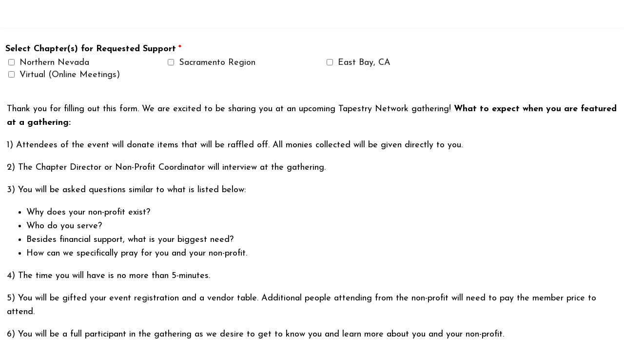

--- FILE ---
content_type: text/html; charset=utf-8
request_url: https://form.jotform.com/240774994247167
body_size: 12125
content:
<!DOCTYPE HTML PUBLIC "-//W3C//DTD HTML 4.01//EN" "http://www.w3.org/TR/html4/strict.dtd">
<html lang="en"  class="supernova "><head>
<meta http-equiv="Content-Type" content="text/html; charset=utf-8" />
<link rel="alternate" type="application/json+oembed" href="https://www.jotform.com/oembed/?format=json&amp;url=https%3A%2F%2Fform.jotform.com%2F240774994247167" title="oEmbed Form">
<link rel="alternate" type="text/xml+oembed" href="https://www.jotform.com/oembed/?format=xml&amp;url=https%3A%2F%2Fform.jotform.com%2F240774994247167" title="oEmbed Form">
<meta property="og:title" content="Apply for Nonprofit Support " >
<meta property="og:url" content="https://form.jotform.com/240774994247167" >
<meta property="og:description" content="Please click the link to complete this form." >
<meta name="slack-app-id" content="AHNMASS8M">
<meta data-name="preventCloning" content="1">
<meta property="og:image" content="https://cdn.jotfor.ms/assets/img/landing/opengraph.png" />
<link rel="shortcut icon" href="https://cdn.jotfor.ms/assets/img/favicons/favicon-2021-light%402x.png">
<link rel="apple-touch-icon" href="https://cdn.jotfor.ms/assets/img/favicons/favicon-2021-light%402x.png">
<script>
          var favicon = document.querySelector('link[rel="shortcut icon"]');
          window.isDarkMode = (window.matchMedia && window.matchMedia('(prefers-color-scheme: dark)').matches);
          if(favicon && window.isDarkMode) {
              favicon.href = favicon.href.replaceAll('favicon-2021-light%402x.png', 'favicon-2021-dark%402x.png');
          }
      </script><link rel="canonical" href="https://form.jotform.com/240774994247167" />
<meta name="viewport" content="width=device-width, initial-scale=1.0, maximum-scale=5.0, user-scalable=1" />
<meta name="HandheldFriendly" content="true" />
<title>Apply for Nonprofit Support </title>
<link href="https://cdn.jotfor.ms/s/static/b29cf4f7f8d/static/formCss.css" rel="stylesheet" type="text/css" />
<link type="text/css" rel="stylesheet" href="https://cdn.jotfor.ms/stylebuilder/static/form-common.css?v=bfad20d
"/>
<link type="text/css" rel="stylesheet" href="https://cdn.jotfor.ms/css/styles/nova.css?3.3.68128" />
<style type="text/css">@media print{*{-webkit-print-color-adjust: exact !important;color-adjust: exact !important;}.form-section{display:inline!important}.form-pagebreak{display:none!important}.form-section-closed{height:auto!important}.page-section{position:initial!important}}</style>
<link id="custom-font" type="text/css" rel="stylesheet" href="//fonts.googleapis.com/css?family=Josefin+Sans:light,lightitalic,normal,italic,bold,bolditalic" />
<link type="text/css" rel="stylesheet" href="https://cdn.jotfor.ms/themes/CSS/566a91c2977cdfcd478b4567.css?v=3.3.68128&themeRevisionID=59fb4852cf3bfe589c6c6f21"/>
<link type="text/css" rel="stylesheet" href="https://cdn.jotfor.ms/s/static/b29cf4f7f8d/css/styles/payment/payment_feature.css?3.3.68128" />
<style type="text/css">


    .form-label-left{
        width:950px;
    }
    .form-line{
        padding-top:0px;
        padding-bottom:0px;
    }
    .form-label-right{
        width:950px;
    }
    body, html{
        margin:0;
        padding:0;
        background:rgb(255, 255, 255);
    }

    .form-all{
        margin:0px auto;
        padding-top:20px;
        width:1000px;
        color:rgb(0, 0, 0) !important;
        font-family:'Josefin Sans';
        font-size:18px;
    }
    .form-radio-item label, .form-checkbox-item label, .form-grading-label, .form-header{
        color: false;
    }

</style>

<style type="text/css" id="form-designer-style">
@import "https://fonts.googleapis.com/css?family=Open Sans:light,lightitalic,normal,italic,bold,bolditalic|Josefin+Sans:light,lightitalic,normal,italic,bold,bolditalic";
    /* Injected CSS Code */

.form-all:after {
  content: "";
  display: table;
  clear: both;
}
.form-all {
  font-family: "Josefin Sans", sans-serif;
}
.form-all {
  width: 1000px;
}
.form-label-left,
.form-label-right {
  width: 950px;
}
.form-label {
  white-space: normal;
}
.form-label.form-label-auto {
  display: block;
  float: none;
  word-break: break-word;
  text-align: left;
}
.form-label-left {
  display: inline-block;
  white-space: normal;
  float: left;
  text-align: left;
}
.form-label-right {
  display: inline-block;
  white-space: normal;
  float: left;
  text-align: right;
}
.form-label-top {
  white-space: normal;
  display: block;
  float: none;
  text-align: left;
}
.form-radio-item label:before {
  top: 0;
}
.form-all {
  font-size: 18px;
}
.form-label {
  font-weight: bold;
}
.form-checkbox-item label,
.form-radio-item label {
  font-weight: normal;
}
.supernova {
  background-color: #ffffff;
}
.supernova body {
  background-color: transparent;
}
/*
@width30: (unit(@formWidth, px) + 60px);
@width60: (unit(@formWidth, px)+ 120px);
@width90: (unit(@formWidth, px)+ 180px);
*/
/* | */
@media screen and (min-width: 480px) {
  .supernova .form-all {
    border: 1px solid #e6e6e6;
    box-shadow: 0 3px 9px rgba(0, 0, 0, 0.1);
  }
}
/* | */
/* | */
@media screen and (max-width: 480px) {
  .jotform-form .form-all {
    margin: 0;
    width: 100%;
  }
}
/* | */
/* | */
@media screen and (min-width: 480px) and (max-width: 767px) {
  .jotform-form .form-all {
    margin: 0;
    width: 100%;
  }
}
/* | */
/* | */
@media screen and (min-width: 480px) and (max-width: 999px) {
  .jotform-form .form-all {
    margin: 0;
    width: 100%;
  }
}
/* | */
/* | */
@media screen and (min-width: 768px) {
  .jotform-form {
    padding: 60px 0;
  }
}
/* | */
/* | */
@media screen and (max-width: 999px) {
  .jotform-form .form-all {
    margin: 0;
    width: 100%;
  }
}
/* | */
.supernova .form-all,
.form-all {
  background-color: #ffffff;
  border: 1px solid transparent;
}
.form-header-group {
  border-color: #e6e6e6;
}
.form-matrix-table tr {
  border-color: #e6e6e6;
}
.form-matrix-table tr:nth-child(2n) {
  background-color: #f2f2f2;
}
.form-all {
  color: #000000;
}
.form-header-group .form-header {
  color: #000000;
}
.form-header-group .form-subHeader {
  color: #1a1a1a;
}
.form-sub-label {
  color: #1a1a1a;
}
.form-label-top,
.form-label-left,
.form-label-right,
.form-html {
  color: #000000;
}
.form-checkbox-item label,
.form-radio-item label {
  color: #1a1a1a;
}
.form-line.form-line-active {
  -webkit-transition-property: all;
  -moz-transition-property: all;
  -ms-transition-property: all;
  -o-transition-property: all;
  transition-property: all;
  -webkit-transition-duration: 0.3s;
  -moz-transition-duration: 0.3s;
  -ms-transition-duration: 0.3s;
  -o-transition-duration: 0.3s;
  transition-duration: 0.3s;
  -webkit-transition-timing-function: ease;
  -moz-transition-timing-function: ease;
  -ms-transition-timing-function: ease;
  -o-transition-timing-function: ease;
  transition-timing-function: ease;
  background-color: #ffffe0;
}
/* omer */
.form-radio-item,
.form-checkbox-item {
  padding-bottom: 0px !important;
}
.form-radio-item:last-child,
.form-checkbox-item:last-child {
  padding-bottom: 0;
}
/* omer */
[data-type="control_radio"] .form-input,
[data-type="control_checkbox"] .form-input,
[data-type="control_radio"] .form-input-wide,
[data-type="control_checkbox"] .form-input-wide {
  width: 100%;
  max-width: 980px;
}
.form-radio-item,
.form-checkbox-item {
  width: 100%;
  max-width: 980px;
  box-sizing: border-box;
}
.form-textbox.form-radio-other-input,
.form-textbox.form-checkbox-other-input {
  width: 80%;
  margin-left: 3%;
  box-sizing: border-box;
}
.form-multiple-column {
  width: 100%;
}
.form-multiple-column .form-radio-item,
.form-multiple-column .form-checkbox-item {
  width: 10%;
}
.form-multiple-column[data-columncount="1"] .form-radio-item,
.form-multiple-column[data-columncount="1"] .form-checkbox-item {
  width: 100%;
}
.form-multiple-column[data-columncount="2"] .form-radio-item,
.form-multiple-column[data-columncount="2"] .form-checkbox-item {
  width: 50%;
}
.form-multiple-column[data-columncount="3"] .form-radio-item,
.form-multiple-column[data-columncount="3"] .form-checkbox-item {
  width: 33.33333333%;
}
.form-multiple-column[data-columncount="4"] .form-radio-item,
.form-multiple-column[data-columncount="4"] .form-checkbox-item {
  width: 25%;
}
.form-multiple-column[data-columncount="5"] .form-radio-item,
.form-multiple-column[data-columncount="5"] .form-checkbox-item {
  width: 20%;
}
.form-multiple-column[data-columncount="6"] .form-radio-item,
.form-multiple-column[data-columncount="6"] .form-checkbox-item {
  width: 16.66666667%;
}
.form-multiple-column[data-columncount="7"] .form-radio-item,
.form-multiple-column[data-columncount="7"] .form-checkbox-item {
  width: 14.28571429%;
}
.form-multiple-column[data-columncount="8"] .form-radio-item,
.form-multiple-column[data-columncount="8"] .form-checkbox-item {
  width: 12.5%;
}
.form-multiple-column[data-columncount="9"] .form-radio-item,
.form-multiple-column[data-columncount="9"] .form-checkbox-item {
  width: 11.11111111%;
}
.form-single-column .form-checkbox-item,
.form-single-column .form-radio-item {
  width: 100%;
}
.form-checkbox-item .editor-container div,
.form-radio-item .editor-container div {
  position: relative;
}
.form-checkbox-item .editor-container div:before,
.form-radio-item .editor-container div:before {
  display: inline-block;
  vertical-align: middle;
  box-sizing: border-box;
  left: 0;
  width: 18px;
  height: 18px;
}
.form-checkbox-item,
.form-radio-item {
  padding-left: 2px;
}
.form-checkbox-item input,
.form-radio-item input {
  margin-top: 2px;
}
.supernova {
  height: 100%;
  background-repeat: no-repeat;
  background-attachment: scroll;
  background-position: center top;
  background-repeat: repeat;
}
.supernova {
  background-image: none;
}
#stage {
  background-image: none;
}
/* | */
.form-all {
  background-repeat: no-repeat;
  background-attachment: scroll;
  background-position: center top;
  background-repeat: repeat;
}
.form-header-group {
  background-repeat: no-repeat;
  background-attachment: scroll;
  background-position: center top;
}
.form-line {
  margin-top: 0px;
  margin-bottom: 0px;
}
.form-line {
  padding: 10px 10px;
}
.form-all .form-submit-button,
.form-all .form-submit-reset,
.form-all .form-submit-print {
  border-radius: 0px;
}
.form-all .qq-upload-button,
.form-all .form-submit-button,
.form-all .form-submit-reset,
.form-all .form-submit-print {
  width: 250px;
  font-size: 1em;
  padding: 9px 15px;
  font-family: "Open Sans", sans-serif;
  font-size: 22px;
  font-weight: normal;
  border: none;
  border-width: 2px !important;
  border-style: solid !important;
  border-color: #bdbdc0 !important;
}
.form-all .qq-upload-button,
.form-all .form-submit-button,
.form-all .form-submit-reset,
.form-all .form-submit-print {
  color: #ffffff !important;
  background: #e22d73;
  box-shadow: none;
  text-shadow: none;
}
.form-all .form-pagebreak-back,
.form-all .form-pagebreak-next {
  font-size: 1em;
  padding: 9px 15px;
  font-family: "Josefin Sans", sans-serif;
  font-size: 18px;
  font-weight: normal;
}
h2.form-header {
  line-height: 1.618em;
  font-size: 1.714em;
}
h2 ~ .form-subHeader {
  line-height: 1.5em;
  font-size: 1.071em;
}
.form-header-group {
  text-align: left;
}
.form-line {
  zoom: 1;
}
.form-line:before,
.form-line:after {
  display: table;
  content: '';
  line-height: 0;
}
.form-line:after {
  clear: both;
}
.form-captcha input,
.form-spinner input {
  width: 980px;
}
.form-textbox,
.form-textarea {
  width: 100%;
  max-width: 980px;
  box-sizing: border-box;
}
.form-input,
.form-address-table,
.form-matrix-table {
  width: 100%;
  max-width: 980px;
}
.form-radio-item,
.form-checkbox-item {
  width: 100%;
  max-width: 980px;
  box-sizing: border-box;
}
.form-textbox.form-radio-other-input,
.form-textbox.form-checkbox-other-input {
  width: 80%;
  margin-left: 3%;
  box-sizing: border-box;
}
.form-multiple-column {
  width: 100%;
}
.form-multiple-column .form-radio-item,
.form-multiple-column .form-checkbox-item {
  width: 10%;
}
.form-multiple-column[data-columncount="1"] .form-radio-item,
.form-multiple-column[data-columncount="1"] .form-checkbox-item {
  width: 100%;
}
.form-multiple-column[data-columncount="2"] .form-radio-item,
.form-multiple-column[data-columncount="2"] .form-checkbox-item {
  width: 50%;
}
.form-multiple-column[data-columncount="3"] .form-radio-item,
.form-multiple-column[data-columncount="3"] .form-checkbox-item {
  width: 33.33333333%;
}
.form-multiple-column[data-columncount="4"] .form-radio-item,
.form-multiple-column[data-columncount="4"] .form-checkbox-item {
  width: 25%;
}
.form-multiple-column[data-columncount="5"] .form-radio-item,
.form-multiple-column[data-columncount="5"] .form-checkbox-item {
  width: 20%;
}
.form-multiple-column[data-columncount="6"] .form-radio-item,
.form-multiple-column[data-columncount="6"] .form-checkbox-item {
  width: 16.66666667%;
}
.form-multiple-column[data-columncount="7"] .form-radio-item,
.form-multiple-column[data-columncount="7"] .form-checkbox-item {
  width: 14.28571429%;
}
.form-multiple-column[data-columncount="8"] .form-radio-item,
.form-multiple-column[data-columncount="8"] .form-checkbox-item {
  width: 12.5%;
}
.form-multiple-column[data-columncount="9"] .form-radio-item,
.form-multiple-column[data-columncount="9"] .form-checkbox-item {
  width: 11.11111111%;
}
[data-type="control_dropdown"] .form-dropdown {
  width: 100% !important;
  max-width: 980px;
}
[data-type="control_fullname"] .form-sub-label-container {
  box-sizing: border-box;
  width: 48%;
}
[data-type="control_fullname"] .form-sub-label-container:first-child {
  margin-right: 4%;
}
[data-type="control_phone"] .form-sub-label-container {
  width: 62.5%;
  margin-left: 2.5%;
  margin-right: 0;
  float: left;
  position: relative;
}
[data-type="control_phone"] .form-sub-label-container:first-child {
  width: 32.5%;
  margin-right: 2.5%;
  margin-left: 0;
}
[data-type="control_phone"] .form-sub-label-container:first-child [data-component=areaCode] {
  width: 93%;
  float: left;
}
[data-type="control_phone"] .form-sub-label-container:first-child [data-component=areaCode] ~ .form-sub-label {
  display: inline-block;
}
[data-type="control_phone"] .form-sub-label-container:first-child .phone-separate {
  position: absolute;
  top: 0;
  right: -16%;
  width: 24%;
  text-align: center;
  text-indent: -4px;
}
[data-type="control_birthdate"] .form-sub-label-container {
  width: 22%;
  margin-right: 3%;
}
[data-type="control_birthdate"] .form-sub-label-container:first-child {
  width: 50%;
}
[data-type="control_birthdate"] .form-sub-label-container:last-child {
  margin-right: 0;
}
[data-type="control_birthdate"] .form-sub-label-container .form-dropdown {
  width: 100%;
}
[data-type="control_payment"] .form-sub-label-container {
  width: auto;
}
[data-type="control_payment"] .form-sub-label-container .form-dropdown {
  width: 100%;
}
.form-address-table td .form-dropdown {
  width: 100%;
}
.form-address-table td .form-sub-label-container {
  width: 96%;
}
.form-address-table td:last-child .form-sub-label-container {
  margin-left: 4%;
}
.form-address-table td[colspan="2"] .form-sub-label-container {
  width: 100%;
  margin: 0;
}
/*.form-dropdown,
.form-radio-item,
.form-checkbox-item,
.form-radio-other-input,
.form-checkbox-other-input,*/
.form-captcha input,
.form-spinner input,
.form-error-message {
  padding: 4px 3px 2px 3px;
}
.form-header-group {
  font-family: "Josefin Sans", sans-serif;
}
.form-section {
  padding: 0px 0px 0px 0px;
}
.form-header-group {
  margin: 12px 36px 12px 36px;
}
.form-header-group {
  padding: 24px 0px 24px 0px;
}
.form-textbox,
.form-textarea {
  padding: 4px 3px 2px 3px;
}
.form-textbox,
.form-textarea {
  width: 100%;
  max-width: 980px;
  box-sizing: border-box;
}
[data-type="control_textbox"] .form-input,
[data-type="control_textarea"] .form-input,
[data-type="control_fullname"] .form-input,
[data-type="control_phone"] .form-input,
[data-type="control_datetime"] .form-input,
[data-type="control_address"] .form-input,
[data-type="control_email"] .form-input,
[data-type="control_passwordbox"] .form-input,
[data-type="control_autocomp"] .form-input,
[data-type="control_textbox"] .form-input-wide,
[data-type="control_textarea"] .form-input-wide,
[data-type="control_fullname"] .form-input-wide,
[data-type="control_phone"] .form-input-wide,
[data-type="control_datetime"] .form-input-wide,
[data-type="control_address"] .form-input-wide,
[data-type="control_email"] .form-input-wide,
[data-type="control_passwordbox"] .form-input-wide,
[data-type="control_autocomp"] .form-input-wide {
  width: 100%;
  max-width: 980px;
}
[data-type="control_fullname"] .form-sub-label-container {
  box-sizing: border-box;
  width: 48%;
  margin-right: 0;
  float: left;
}
[data-type="control_fullname"] .form-sub-label-container:first-child {
  margin-right: 4%;
}
[data-type="control_phone"] .form-sub-label-container {
  width: 62.5%;
  margin-left: 2.5%;
  margin-right: 0;
  float: left;
  position: relative;
}
[data-type="control_phone"] .form-sub-label-container:first-child {
  width: 32.5%;
  margin-right: 2.5%;
  margin-left: 0;
}
[data-type="control_phone"] .form-sub-label-container:first-child [data-component=areaCode] {
  width: 93%;
  float: left;
}
[data-type="control_phone"] .form-sub-label-container:first-child [data-component=areaCode] ~ .form-sub-label {
  display: inline-block;
}
[data-type="control_phone"] .form-sub-label-container:first-child .phone-separate {
  position: absolute;
  top: 0;
  right: -16%;
  width: 24%;
  text-align: center;
  text-indent: -4px;
}
[data-type="control_phone"] .form-sub-label-container .date-separate {
  visibility: hidden;
}
.form-matrix-table {
  width: 100%;
  max-width: 980px;
}
.form-address-table {
  width: 100%;
  max-width: 980px;
}
.form-address-table td .form-dropdown {
  width: 100%;
}
.form-address-table td .form-sub-label-container {
  width: 96%;
}
.form-address-table td:last-child .form-sub-label-container {
  margin-left: 4%;
}
.form-address-table td[colspan="2"] .form-sub-label-container {
  width: 100%;
  margin: 0;
}
.form-matrix-row-headers,
.form-matrix-column-headers,
.form-matrix-values {
  padding: 4px;
}
[data-type="control_dropdown"] .form-input,
[data-type="control_birthdate"] .form-input,
[data-type="control_time"] .form-input,
[data-type="control_dropdown"] .form-input-wide,
[data-type="control_birthdate"] .form-input-wide,
[data-type="control_time"] .form-input-wide {
  width: 100%;
  max-width: 980px;
}
[data-type="control_dropdown"] .form-dropdown {
  width: 100% !important;
  max-width: 980px;
}
[data-type="control_birthdate"] .form-sub-label-container {
  width: 22%;
  margin-right: 3%;
}
[data-type="control_birthdate"] .form-sub-label-container:first-child {
  width: 50%;
}
[data-type="control_birthdate"] .form-sub-label-container:last-child {
  margin-right: 0;
}
[data-type="control_birthdate"] .form-sub-label-container .form-dropdown {
  width: 100%;
}
.form-label {
  font-family: "Josefin Sans", sans-serif;
}
li[data-type="control_image"] div {
  text-align: left;
}
li[data-type="control_image"] img {
  border: none;
  border-width: 0px !important;
  border-style: solid !important;
  border-color: false !important;
}
.form-line-column {
  width: auto;
}
.form-line-error {
  overflow: hidden;
  -webkit-transition-property: none;
  -moz-transition-property: none;
  -ms-transition-property: none;
  -o-transition-property: none;
  transition-property: none;
  -webkit-transition-duration: 0.3s;
  -moz-transition-duration: 0.3s;
  -ms-transition-duration: 0.3s;
  -o-transition-duration: 0.3s;
  transition-duration: 0.3s;
  -webkit-transition-timing-function: ease;
  -moz-transition-timing-function: ease;
  -ms-transition-timing-function: ease;
  -o-transition-timing-function: ease;
  transition-timing-function: ease;
  background-color: #fff4f4;
}
.form-line-error .form-error-message {
  background-color: #ff3200;
  clear: both;
  float: none;
}
.form-line-error .form-error-message .form-error-arrow {
  border-bottom-color: #ff3200;
}
.form-line-error input:not(#coupon-input),
.form-line-error textarea,
.form-line-error .form-validation-error {
  border: 1px solid #ff3200;
  box-shadow: 0 0 3px #ff3200;
}
.ie-8 .form-all {
  margin-top: auto;
  margin-top: initial;
}
.ie-8 .form-all:before {
  display: none;
}
[data-type="control_clear"] {
  display: none;
}
/* | */
@media screen and (max-width: 480px), screen and (max-device-width: 767px) and (orientation: portrait), screen and (max-device-width: 415px) and (orientation: landscape) {
  .testOne {
    letter-spacing: 0;
  }
  .form-all {
    border: 0;
    max-width: initial;
  }
  .form-sub-label-container {
    width: 100%;
    margin: 0;
    margin-right: 0;
    float: left;
    box-sizing: border-box;
  }
  span.form-sub-label-container + span.form-sub-label-container {
    margin-right: 0;
  }
  .form-sub-label {
    white-space: normal;
  }
  .form-address-table td,
  .form-address-table th {
    padding: 0 1px 10px;
  }
  .form-submit-button,
  .form-submit-print,
  .form-submit-reset {
    width: 100%;
    margin-left: 0!important;
  }
  div[id*=at_] {
    font-size: 14px;
    font-weight: 700;
    height: 8px;
    margin-top: 6px;
  }
  .showAutoCalendar {
    width: 20px;
  }
  img.form-image {
    max-width: 100%;
    height: auto;
  }
  .form-matrix-row-headers {
    width: 100%;
    word-break: break-all;
    min-width: 80px;
  }
  .form-collapse-table,
  .form-header-group {
    margin: 0;
  }
  .form-collapse-table {
    height: 100%;
    display: inline-block;
    width: 100%;
  }
  .form-collapse-hidden {
    display: none !important;
  }
  .form-input {
    width: 100%;
  }
  .form-label {
    width: 100% !important;
  }
  .form-label-left,
  .form-label-right {
    display: block;
    float: none;
    text-align: left;
    width: auto!important;
  }
  .form-line,
  .form-line.form-line-column {
    padding: 2% 5%;
    box-sizing: border-box;
  }
  input[type=text],
  input[type=email],
  input[type=tel],
  textarea {
    width: 100%;
    box-sizing: border-box;
    max-width: initial !important;
  }
  .form-radio-other-input,
  .form-checkbox-other-input {
    max-width: 55% !important;
  }
  .form-dropdown,
  .form-textarea,
  .form-textbox {
    width: 100%!important;
    box-sizing: border-box;
  }
  .form-input,
  .form-input-wide,
  .form-textarea,
  .form-textbox,
  .form-dropdown {
    max-width: initial!important;
  }
  .form-checkbox-item:not(#foo),
  .form-radio-item:not(#foo) {
    width: 100%;
  }
  .form-address-city,
  .form-address-line,
  .form-address-postal,
  .form-address-state,
  .form-address-table,
  .form-address-table .form-sub-label-container,
  .form-address-table select,
  .form-input {
    width: 100%;
  }
  div.form-header-group {
    padding: 24px 0px !important;
    margin: 0 12px 2% !important;
    margin-left: 5%!important;
    margin-right: 5%!important;
    box-sizing: border-box;
  }
  div.form-header-group.hasImage img {
    max-width: 100%;
  }
  [data-type="control_button"] {
    margin-bottom: 0 !important;
  }
  [data-type=control_fullname] .form-sub-label-container {
    width: 48%;
  }
  [data-type=control_fullname] .form-sub-label-container:first-child {
    margin-right: 4%;
  }
  [data-type=control_phone] .form-sub-label-container {
    width: 65%;
    margin-right: 0;
    margin-left: 0;
    float: left;
  }
  [data-type=control_phone] .form-sub-label-container:first-child {
    width: 31%;
    margin-right: 4%;
  }
  [data-type=control_datetime] .allowTime-container {
    width: 100%;
  }
  [data-type=control_datetime] .allowTime-container .form-sub-label-container {
    width: 24%!important;
    margin-left: 6%;
    margin-right: 0;
  }
  [data-type=control_datetime] .allowTime-container .form-sub-label-container:first-child {
    margin-left: 0;
  }
  [data-type=control_datetime] span + span + span > span:first-child {
    display: block;
    width: 100% !important;
  }
  [data-type=control_birthdate] .form-sub-label-container,
  [data-type=control_time] .form-sub-label-container {
    width: 27.3%!important;
    margin-right: 6% !important;
  }
  [data-type=control_time] .form-sub-label-container:last-child {
    width: 33.3%!important;
    margin-right: 0 !important;
  }
  .form-pagebreak-back-container,
  .form-pagebreak-next-container {
    min-height: 1px;
    width: 50% !important;
  }
  .form-pagebreak-back,
  .form-pagebreak-next,
  .form-product-item.hover-product-item {
    width: 100%;
  }
  .form-pagebreak-back-container {
    padding: 0;
    text-align: right;
  }
  .form-pagebreak-next-container {
    padding: 0;
    text-align: left;
  }
  .form-pagebreak {
    margin: 0 auto;
  }
  .form-buttons-wrapper {
    margin: 0!important;
    margin-left: 0!important;
  }
  .form-buttons-wrapper button {
    width: 100%;
  }
  .form-buttons-wrapper .form-submit-print {
    margin: 0 !important;
  }
  table {
    width: 100%!important;
    max-width: initial!important;
  }
  table td + td {
    padding-left: 3%;
  }
  .form-checkbox-item,
  .form-radio-item {
    white-space: normal!important;
  }
  .form-checkbox-item input,
  .form-radio-item input {
    width: auto;
  }
  .form-collapse-table {
    margin: 0 5%;
    display: block;
    zoom: 1;
    width: auto;
  }
  .form-collapse-table:before,
  .form-collapse-table:after {
    display: table;
    content: '';
    line-height: 0;
  }
  .form-collapse-table:after {
    clear: both;
  }
  .fb-like-box {
    width: 98% !important;
  }
  .form-error-message {
    clear: both;
    bottom: -10px;
  }
  .date-separate,
  .phone-separate {
    display: none;
  }
  .custom-field-frame,
  .direct-embed-widgets,
  .signature-pad-wrapper {
    width: 100% !important;
  }
}
/* | */

/*__INSPECT_SEPERATOR__*/
.form-textbox {
    width : 100%;
}

.form-submit-button: {
    background : #e22d73 !important;
    font-family : Montserrat;
}

.form-submit-button:hover {
    background : #e22d73 !important;
    font-family : Montserrat;
}

#input_24 {
    text-transform : uppercase !important;
}

.form-all {
    width : 100%;
}

.form-textarea {
    width : 100%;
}


    /* Injected CSS Code */
</style>

<link type="text/css" rel="stylesheet" href="https://cdn.jotfor.ms/stylebuilder/static/buttons/form-submit-button-simple_grey.css?3.3.68128"/>
<script>window.enableEventObserver=true</script>
<script>window.CDN="https://cdn.jotfor.ms/"</script>
<script>window.umdRootPath="https://cdn.jotfor.ms/s/umd/00294e3ed83/"</script>
<script>window.staticRootPath="https://cdn.jotfor.ms/s/static/b29cf4f7f8d/"</script>
<script src="https://cdn.jotfor.ms/s/static/b29cf4f7f8d/static/prototype.forms.js" type="text/javascript"></script>
<script src="https://cdn.jotfor.ms/s/static/b29cf4f7f8d/static/jotform.forms.js" type="text/javascript"></script>
<script src="https://cdn.jotfor.ms/s/static/b29cf4f7f8d/js/vendor/maskedinput_5.0.9.min.js" type="text/javascript"></script>
<script src="https://cdn.jotfor.ms/s/static/b29cf4f7f8d/js/vendor/imageinfo.js" type="text/javascript"></script>
<script src="https://cdn.jotfor.ms/s/static/b29cf4f7f8d/file-uploader/fileuploader.js" type="text/javascript"></script>
<script src="https://cdn.jotfor.ms/s/umd/00294e3ed83/for-widgets-server.js" type="text/javascript"></script>
<script type="text/javascript">	JotForm.newDefaultTheme = false;
	JotForm.extendsNewTheme = false;
	// {GPT_APP_SCRIPT}
	JotForm.singleProduct = false;
	JotForm.newPaymentUIForNewCreatedForms = false;
	JotForm.texts = {"confirmEmail":"E-mail does not match","pleaseWait":"Please wait...","validateEmail":"You need to validate this e-mail","confirmClearForm":"Are you sure you want to clear the form","lessThan":"Your score should be less than or equal to","incompleteFields":"There are incomplete required fields. Please complete them.","required":"This field is required.","requireOne":"At least one field required.","requireEveryRow":"Every row is required.","requireEveryCell":"Every cell is required.","email":"Enter a valid e-mail address","alphabetic":"This field can only contain letters","numeric":"This field can only contain numeric values","alphanumeric":"This field can only contain letters and numbers.","cyrillic":"This field can only contain cyrillic characters","url":"This field can only contain a valid URL","currency":"This field can only contain currency values.","fillMask":"Field value must fill mask.","uploadExtensions":"You can only upload following files:","noUploadExtensions":"File has no extension file type (e.g. .txt, .png, .jpeg)","uploadFilesize":"File size cannot be bigger than:","uploadFilesizemin":"File size cannot be smaller than:","gradingScoreError":"Score total should only be less than or equal to","inputCarretErrorA":"Input should not be less than the minimum value:","inputCarretErrorB":"Input should not be greater than the maximum value:","maxDigitsError":"The maximum digits allowed is","minCharactersError":"The number of characters should not be less than the minimum value:","maxCharactersError":"The number of characters should not be more than the maximum value:","freeEmailError":"Free email accounts are not allowed","minSelectionsError":"The minimum required number of selections is ","maxSelectionsError":"The maximum number of selections allowed is ","pastDatesDisallowed":"Date must not be in the past.","dateLimited":"This date is unavailable.","dateInvalid":"This date is not valid. The date format is {format}","dateInvalidSeparate":"This date is not valid. Enter a valid {element}.","ageVerificationError":"You must be older than {minAge} years old to submit this form.","multipleFileUploads_typeError":"{file} has invalid extension. Only {extensions} are allowed.","multipleFileUploads_sizeError":"{file} is too large, maximum file size is {sizeLimit}.","multipleFileUploads_minSizeError":"{file} is too small, minimum file size is {minSizeLimit}.","multipleFileUploads_emptyError":"{file} is empty, please select files again without it.","multipleFileUploads_uploadFailed":"File upload failed, please remove it and upload the file again.","multipleFileUploads_onLeave":"The files are being uploaded, if you leave now the upload will be cancelled.","multipleFileUploads_fileLimitError":"Only {fileLimit} file uploads allowed.","dragAndDropFilesHere_infoMessage":"Drag and drop files here","chooseAFile_infoMessage":"Choose a file","maxFileSize_infoMessage":"Max. file size","generalError":"There are errors on the form. Please fix them before continuing.","generalPageError":"There are errors on this page. Please fix them before continuing.","wordLimitError":"Too many words. The limit is","wordMinLimitError":"Too few words.  The minimum is","characterLimitError":"Too many Characters.  The limit is","characterMinLimitError":"Too few characters. The minimum is","ccInvalidNumber":"Credit Card Number is invalid.","ccInvalidCVC":"CVC number is invalid.","ccInvalidExpireDate":"Expire date is invalid.","ccInvalidExpireMonth":"Expiration month is invalid.","ccInvalidExpireYear":"Expiration year is invalid.","ccMissingDetails":"Please fill up the credit card details.","ccMissingProduct":"Please select at least one product.","ccMissingDonation":"Please enter numeric values for donation amount.","disallowDecimals":"Please enter a whole number.","restrictedDomain":"This domain is not allowed","ccDonationMinLimitError":"Minimum amount is {minAmount} {currency}","requiredLegend":"All fields marked with * are required and must be filled.","geoPermissionTitle":"Permission Denied","geoPermissionDesc":"Check your browser's privacy settings.","geoNotAvailableTitle":"Position Unavailable","geoNotAvailableDesc":"Location provider not available. Please enter the address manually.","geoTimeoutTitle":"Timeout","geoTimeoutDesc":"Please check your internet connection and try again.","selectedTime":"Selected Time","formerSelectedTime":"Former Time","cancelAppointment":"Cancel Appointment","cancelSelection":"Cancel Selection","confirmSelection":"Confirm Selection","noSlotsAvailable":"No slots available","slotUnavailable":"{time} on {date} has been selected is unavailable. Please select another slot.","multipleError":"There are {count} errors on this page. Please correct them before moving on.","oneError":"There is {count} error on this page. Please correct it before moving on.","doneMessage":"Well done! All errors are fixed.","invalidTime":"Enter a valid time","doneButton":"Done","reviewSubmitText":"Review and Submit","nextButtonText":"Next","prevButtonText":"Previous","seeErrorsButton":"See Errors","notEnoughStock":"Not enough stock for the current selection","notEnoughStock_remainedItems":"Not enough stock for the current selection ({count} items left)","soldOut":"Sold Out","justSoldOut":"Just Sold Out","selectionSoldOut":"Selection Sold Out","subProductItemsLeft":"({count} items left)","startButtonText":"START","submitButtonText":"Submit","submissionLimit":"Sorry! Only one entry is allowed. <br> Multiple submissions are disabled for this form.","reviewBackText":"Back to Form","seeAllText":"See All","progressMiddleText":"of","fieldError":"field has an error.","error":"Error"};
	JotForm.originalLanguage = "en";
	JotForm.isFormViewTrackingAllowed = true;
	JotForm.replaceTagTest = true;
	JotForm.activeRedirect = "thanktext";
	JotForm.uploadServerURL = "https://upload.jotform.com/upload";
	JotForm.clearFieldOnHide="disable";
	JotForm.submitError="jumpToFirstError";

	JotForm.init(function(){
	/*INIT-START*/
if (window.JotForm && JotForm.accessible) $('input_3').setAttribute('tabindex',0);
if (window.JotForm && JotForm.accessible) $('input_67').setAttribute('tabindex',0);
if (window.JotForm && JotForm.accessible) $('input_38').setAttribute('tabindex',0);
if (window.JotForm && JotForm.accessible) $('input_5').setAttribute('tabindex',0);
      JotForm.setInputTextMasking( 'input_5', '\u0023\u0023\u0023\u002d\u0023\u0023\u0023\u002d\u0023\u0023\u0023\u0023' );
if (window.JotForm && JotForm.accessible) $('input_76').setAttribute('tabindex',0);
if (window.JotForm && JotForm.accessible) $('input_69').setAttribute('tabindex',0);
if (window.JotForm && JotForm.accessible) $('input_72').setAttribute('tabindex',0);
if (window.JotForm && JotForm.accessible) $('input_73').setAttribute('tabindex',0);
if (window.JotForm && JotForm.accessible) $('input_75').setAttribute('tabindex',0);
      JotForm.setInputTextMasking( 'input_75', '\u0023\u0023\u0023\u0023\u0023' );
if (window.JotForm && JotForm.accessible) $('input_77').setAttribute('tabindex',0);
if (window.JotForm && JotForm.accessible) $('input_78').setAttribute('tabindex',0);
if (window.JotForm && JotForm.accessible) $('input_89').setAttribute('tabindex',0);
if (window.JotForm && JotForm.accessible) $('input_90').setAttribute('tabindex',0);
if (window.JotForm && JotForm.accessible) $('input_70').setAttribute('tabindex',0);
      JotForm.alterTexts({"ageVerificationError":"You must be older than {minAge} years old to submit this form.","alphabetic":"This field can only contain letters.","alphanumeric":"This field can only contain letters and numbers.","ccDonationMinLimitError":"Minimum amount is {minAmount} {currency}","ccInvalidCVC":"CVC number is invalid.","ccInvalidExpireDate":"Expire date is invalid.","ccInvalidNumber":"Credit Card Number is invalid.","ccMissingDetails":"Please fill up the Credit Card details.","ccMissingDonation":"Please enter numeric values for donation amount.","ccMissingProduct":"Please select at least one product.","characterLimitError":"Too many Characters.  The limit is","characterMinLimitError":"Too few characters. The minimum is","confirmClearForm":"Are you sure you want to clear the form?","confirmEmail":"E-mail does not match","currency":"This field can only contain currency values.","cyrillic":"This field can only contain cyrillic characters.","dateInvalid":"This date is not valid. The date format is {format}","dateInvalidSeparate":"This date is not valid. Enter a valid {element}.","dateLimited":"This date is unavailable.","disallowDecimals":"Please enter a whole number.","email":"Enter a valid e-mail address","fillMask":"Field value must fill mask.","freeEmailError":"Free email accounts are not allowed","generalError":"There are errors on the form. Please fix them before continuing.","generalPageError":"There are errors on this page. Please fix them before continuing.","gradingScoreError":"Score total should only be less than or equal to","incompleteFields":"There are incomplete required fields. Please complete them.","inputCarretErrorA":"Input should not be less than the minimum value:","inputCarretErrorB":"Input should not be greater than the maximum value:","lessThan":"Your score should be less than or equal to","maxDigitsError":"The maximum digits allowed is","maxSelectionsError":"The maximum number of selections allowed is ","minSelectionsError":"The minimum required number of selections is ","multipleFileUploads_emptyError":"{file} is empty, please select files again without it.","multipleFileUploads_fileLimitError":"Only {fileLimit} file uploads allowed.","multipleFileUploads_minSizeError":"{file} is too small, minimum file size is {minSizeLimit}.","multipleFileUploads_onLeave":"The files are being uploaded, if you leave now the upload will be cancelled.","multipleFileUploads_sizeError":"{file} is too large, maximum file size is {sizeLimit}.","multipleFileUploads_typeError":"{file} has invalid extension. Only {extensions} are allowed.","nextButtonText":"Next","numeric":"This field can only contain numeric values.","pastDatesDisallowed":"Date must not be in the past.","pleaseWait":"Please wait...","prevButtonText":"Previous","progressMiddleText":"of","required":"This field is required.","requireEveryCell":"Every cell is required.","requireEveryRow":"Every row is required.","requireOne":"At least one field required.","reviewBackText":"Back to Form","reviewSubmitText":"Review and Submit","seeAllText":"See All","submissionLimit":"Gift Card Code Not Valid at This Time","submitButtonText":"Submit","uploadExtensions":"You can only upload following files:","uploadFilesize":"File size cannot be bigger than:","uploadFilesizemin":"File size cannot be smaller than:","url":"This field can only contain a valid URL.","wordLimitError":"Too many words. The limit is","wordMinLimitError":"Too few words.  The minimum is"});
      JotForm.alterTexts({"couponApply":"Apply","couponBlank":"Please enter a coupon.","couponChange":"","couponEnter":"Enter coupon","couponExpired":"Coupon is expired. Please try another one.","couponInvalid":"Coupon is invalid.","couponValid":"Coupon is valid.","shippingShipping":"Shipping","taxTax":"Tax","totalSubtotal":"Subtotal","totalTotal":"Total"}, true);
      setTimeout(function() {
          JotForm.initMultipleUploads();
      }, 2);
	/*INIT-END*/
	});

   setTimeout(function() {
JotForm.paymentExtrasOnTheFly([null,null,{"name":"registernow","qid":"2","text":"Submit","type":"control_button"},{"description":"","name":"firstName","qid":"3","subLabel":"","text":"First Name","type":"control_textbox"},null,{"description":"","name":"bestPhone","qid":"5","subLabel":"","text":"Best Phone #","type":"control_textbox"},null,null,null,null,null,null,null,null,null,null,null,null,null,null,null,null,null,null,null,null,null,null,null,null,null,null,null,null,null,null,null,null,{"description":"","name":"bestEmail","qid":"38","subLabel":"","text":"Best Email Address","type":"control_textbox"},null,null,null,null,null,null,null,null,null,{"name":"typeA48","qid":"48","text":"URL of Order Form","type":"control_widget"},null,null,null,null,null,null,null,null,null,null,null,null,null,null,null,null,null,null,{"description":"","name":"lastName","qid":"67","subLabel":"","text":"Last Name","type":"control_textbox"},null,{"description":"","name":"addressLine","qid":"69","subLabel":"","text":"Address Line 1","type":"control_textbox"},{"description":"","mde":"No","name":"briefOrganizational","qid":"70","subLabel":"100-150 Words","text":"Brief Organizational Bio","type":"control_textarea","wysiwyg":"Disable"},{"description":"","name":"selectChapters71","qid":"71","text":"Select Chapter(s) for Requested Support","type":"control_checkbox"},{"description":"","name":"addressLine72","qid":"72","subLabel":"","text":"Address Line 2","type":"control_textbox"},{"description":"","name":"city","qid":"73","subLabel":"","text":"City","type":"control_textbox"},{"description":"","name":"state","qid":"74","subLabel":"","text":"State","type":"control_dropdown"},{"description":"","name":"zip","qid":"75","subLabel":"","text":"Zip","type":"control_textbox"},{"description":"","name":"nonprofit","qid":"76","subLabel":"","text":"Non-Profit","type":"control_textbox"},{"description":"","name":"websiteIf","qid":"77","subLabel":"","text":"Website. If not website please respond with N\u002FA","type":"control_textbox"},{"description":"","name":"facebookPage","qid":"78","subLabel":"","text":"Facebook Page","type":"control_textbox"},null,null,null,null,null,{"description":"","name":"iWill84","qid":"84","text":"I will share our attendance with my circle of influence and encourage them to attend the meeting.","type":"control_checkbox"},{"description":"","name":"attendanceRequirement","qid":"85","text":"Attendance Requirement","type":"control_checkbox"},null,{"description":"","name":"logoFor","qid":"87","subLabel":"Be Proactive: Upload your Speaker Bio and Headshot","text":"Logo for Organization","type":"control_fileupload"},{"name":"input88","qid":"88","text":"Thank you for filling out this form. We are excited to be sharing you at an upcoming Tapestry Network gathering! What to expect when you are featured at a gathering:\r\n1) Attendees of the event will donate items that will be raffled off. All monies collected will be given directly to you.\r\n2) The Chapter Director or Non-Profit Coordinator will interview at the gathering.\r\n3) You will be asked questions similar to what is listed below:\r\n\r\nWhy does your non-profit exist?\r\nWho do you serve?\r\nBesides financial support, what is your biggest need?\r\nHow can we specifically pray for you and your non-profit.\r\n\r\n4) The time you will have is no more than 5-minutes.\r\n5) You will be gifted your event registration and a vendor table. Additional people attending from the non-profit will need to pay the member price to attend.\r\n6) You will be a full participant in the gathering as we desire to get to know you and learn more about you and your non-profit.\r\n7) If you have a video that showcases your non-profit, please provide a link below. It may or may not be able to shown at the gathering.\r\n8) Please provide a link below to take on-line donations.\r\nPlease let us know if you have any additional questions. ","type":"control_text"},{"description":"","name":"linkFor","qid":"89","subLabel":"","text":"Link for video","type":"control_textbox"},{"description":"","name":"linkFor90","qid":"90","subLabel":"","text":"Link for on-line donations","type":"control_textbox"}]);}, 20); 
</script>
</head>
<body>
<form class="jotform-form" onsubmit="return typeof testSubmitFunction !== 'undefined' && testSubmitFunction();" action="https://submit.jotform.com/submit/240774994247167" method="post" enctype="multipart/form-data" name="form_240774994247167" id="240774994247167" accept-charset="utf-8" autocomplete="on"><input type="hidden" name="formID" value="240774994247167" /><input type="hidden" id="JWTContainer" value="" /><input type="hidden" id="cardinalOrderNumber" value="" /><input type="hidden" id="jsExecutionTracker" name="jsExecutionTracker" value="build-date-1768742494119" /><input type="hidden" id="submitSource" name="submitSource" value="unknown" /><input type="hidden" id="submitDate" name="submitDate" value="undefined" /><input type="hidden" id="buildDate" name="buildDate" value="1768742494119" /><input type="hidden" name="uploadServerUrl" value="https://upload.jotform.com/upload" /><input type="hidden" name="eventObserver" value="1" />
  <div role="main" class="form-all">
    <ul class="form-section page-section" role="presentation">
      <li class="form-line jf-required" data-type="control_checkbox" id="id_71"><label class="form-label form-label-top form-label-auto" id="label_71" aria-hidden="false"> Select Chapter(s) for Requested Support<span class="form-required">*</span> </label>
        <div id="cid_71" class="form-input-wide jf-required">
          <div class="form-multiple-column" data-columncount="3" role="group" aria-labelledby="label_71" data-component="checkbox"><span class="form-checkbox-item"><span class="dragger-item"></span><input aria-describedby="label_71" type="checkbox" class="form-checkbox validate[required]" id="input_71_0" name="q71_selectChapters71[]" required="" value="Northern Nevada" /><label id="label_input_71_0" for="input_71_0">Northern Nevada</label></span><span class="form-checkbox-item"><span class="dragger-item"></span><input aria-describedby="label_71" type="checkbox" class="form-checkbox validate[required]" id="input_71_1" name="q71_selectChapters71[]" required="" value="Sacramento Region" /><label id="label_input_71_1" for="input_71_1">Sacramento Region</label></span><span class="form-checkbox-item"><span class="dragger-item"></span><input aria-describedby="label_71" type="checkbox" class="form-checkbox validate[required]" id="input_71_2" name="q71_selectChapters71[]" required="" value="East Bay, CA" /><label id="label_input_71_2" for="input_71_2">East Bay, CA</label></span><span class="form-checkbox-item" style="clear:left"><span class="dragger-item"></span><input aria-describedby="label_71" type="checkbox" class="form-checkbox validate[required]" id="input_71_3" name="q71_selectChapters71[]" required="" value="Virtual (Online Meetings)" /><label id="label_input_71_3" for="input_71_3">Virtual (Online Meetings)</label></span></div>
        </div>
      </li>
      <li class="form-line" data-type="control_text" id="id_88">
        <div id="cid_88" class="form-input-wide">
          <div id="text_88" class="form-html" data-component="text" tabindex="-1">
            <p>Thank you for filling out this form. We are excited to be sharing you at an upcoming Tapestry Network gathering! <strong>What to expect when you are featured at a gathering:</strong></p>
            <p>1) Attendees of the event will donate items that will be raffled off. All monies collected will be given directly to you.</p>
            <p>2) The Chapter Director or Non-Profit Coordinator will interview at the gathering.</p>
            <p>3) You will be asked questions similar to what is listed below:</p>
            <ul>
              <li>Why does your non-profit exist?</li>
              <li>Who do you serve?</li>
              <li>Besides financial support, what is your biggest need?</li>
              <li>How can we specifically pray for you and your non-profit.</li>
            </ul>
            <p>4) The time you will have is no more than 5-minutes.</p>
            <p>5) You will be gifted your event registration and a vendor table. Additional people attending from the non-profit will need to pay the member price to attend.</p>
            <p>6) You will be a full participant in the gathering as we desire to get to know you and learn more about you and your non-profit.</p>
            <p>7) If you have a video that showcases your non-profit, please provide a link below. It may or may not be able to shown at the gathering.</p>
            <p>8) Please provide a link below to take on-line donations.</p>
            <p>Please let us know if you have any additional questions. </p>
          </div>
        </div>
      </li>
      <li class="form-line jf-required" data-type="control_textbox" id="id_3"><label class="form-label form-label-top form-label-auto" id="label_3" for="input_3" aria-hidden="false"> First Name<span class="form-required">*</span> </label>
        <div id="cid_3" class="form-input-wide jf-required"> <input type="text" id="input_3" name="q3_firstName" data-type="input-textbox" class="form-textbox validate[required]" data-defaultvalue="" size="20" data-component="textbox" aria-labelledby="label_3" required="" value="" /> </div>
      </li>
      <li class="form-line jf-required" data-type="control_textbox" id="id_67"><label class="form-label form-label-top form-label-auto" id="label_67" for="input_67" aria-hidden="false"> Last Name<span class="form-required">*</span> </label>
        <div id="cid_67" class="form-input-wide jf-required"> <input type="text" id="input_67" name="q67_lastName" data-type="input-textbox" class="form-textbox validate[required]" data-defaultvalue="" size="20" data-component="textbox" aria-labelledby="label_67" required="" value="" /> </div>
      </li>
      <li class="form-line jf-required" data-type="control_textbox" id="id_38"><label class="form-label form-label-top form-label-auto" id="label_38" for="input_38" aria-hidden="false"> Best Email Address<span class="form-required">*</span> </label>
        <div id="cid_38" class="form-input-wide jf-required"> <input type="text" id="input_38" name="q38_bestEmail" data-type="input-textbox" class="form-textbox validate[required, Email]" data-defaultvalue="" size="20" data-component="textbox" aria-labelledby="label_38" required="" value="" /> </div>
      </li>
      <li class="form-line jf-required" data-type="control_textbox" id="id_5"><label class="form-label form-label-top form-label-auto" id="label_5" for="input_5" aria-hidden="false"> Best Phone #<span class="form-required">*</span> </label>
        <div id="cid_5" class="form-input-wide jf-required"> <input type="text" id="input_5" name="q5_bestPhone" data-type="input-textbox" class="form-textbox validate[required, Fill Mask]" data-defaultvalue="" size="20" data-masked="true" data-component="textbox" aria-labelledby="label_5" required="" value="" /> </div>
      </li>
      <li class="form-line jf-required" data-type="control_textbox" id="id_76"><label class="form-label form-label-top form-label-auto" id="label_76" for="input_76" aria-hidden="false"> Non-Profit<span class="form-required">*</span> </label>
        <div id="cid_76" class="form-input-wide jf-required"> <input type="text" id="input_76" name="q76_nonprofit" data-type="input-textbox" class="form-textbox validate[required]" data-defaultvalue="" size="20" data-component="textbox" aria-labelledby="label_76" required="" value="" /> </div>
      </li>
      <li class="form-line jf-required" data-type="control_textbox" id="id_69"><label class="form-label form-label-top form-label-auto" id="label_69" for="input_69" aria-hidden="false"> Address Line 1<span class="form-required">*</span> </label>
        <div id="cid_69" class="form-input-wide jf-required"> <input type="text" id="input_69" name="q69_addressLine" data-type="input-textbox" class="form-textbox validate[required]" data-defaultvalue="" size="20" data-component="textbox" aria-labelledby="label_69" required="" value="" /> </div>
      </li>
      <li class="form-line" data-type="control_textbox" id="id_72"><label class="form-label form-label-top form-label-auto" id="label_72" for="input_72" aria-hidden="false"> Address Line 2 </label>
        <div id="cid_72" class="form-input-wide"> <input type="text" id="input_72" name="q72_addressLine72" data-type="input-textbox" class="form-textbox" data-defaultvalue="" size="20" data-component="textbox" aria-labelledby="label_72" value="" /> </div>
      </li>
      <li class="form-line jf-required" data-type="control_textbox" id="id_73"><label class="form-label form-label-top form-label-auto" id="label_73" for="input_73" aria-hidden="false"> City<span class="form-required">*</span> </label>
        <div id="cid_73" class="form-input-wide jf-required"> <input type="text" id="input_73" name="q73_city" data-type="input-textbox" class="form-textbox validate[required]" data-defaultvalue="" size="20" data-component="textbox" aria-labelledby="label_73" required="" value="" /> </div>
      </li>
      <li class="form-line jf-required" data-type="control_dropdown" id="id_74"><label class="form-label form-label-top form-label-auto" id="label_74" for="input_74" aria-hidden="false"> State<span class="form-required">*</span> </label>
        <div id="cid_74" class="form-input-wide jf-required"> <select class="form-dropdown validate[required]" id="input_74" name="q74_state" style="width:150px" data-component="dropdown" required="" aria-label="State">
            <option value=""></option>
            <option value="Alabama">Alabama</option>
            <option value="Alaska">Alaska</option>
            <option value="Arizona">Arizona</option>
            <option value="Arkansas">Arkansas</option>
            <option value="California">California</option>
            <option value="Colorado">Colorado</option>
            <option value="Connecticut">Connecticut</option>
            <option value="Delaware">Delaware</option>
            <option value="District of Columbia">District of Columbia</option>
            <option value="Florida">Florida</option>
            <option value="Georgia">Georgia</option>
            <option value="Hawaii">Hawaii</option>
            <option value="Idaho">Idaho</option>
            <option value="Illinois">Illinois</option>
            <option value="Indiana">Indiana</option>
            <option value="Iowa">Iowa</option>
            <option value="Kansas">Kansas</option>
            <option value="Kentucky">Kentucky</option>
            <option value="Louisiana">Louisiana</option>
            <option value="Maine">Maine</option>
            <option value="Maryland">Maryland</option>
            <option value="Massachusetts">Massachusetts</option>
            <option value="Michigan">Michigan</option>
            <option value="Minnesota">Minnesota</option>
            <option value="Mississippi">Mississippi</option>
            <option value="Missouri">Missouri</option>
            <option value="Montana">Montana</option>
            <option value="Nebraska">Nebraska</option>
            <option value="Nevada">Nevada</option>
            <option value="New Hampshire">New Hampshire</option>
            <option value="New Jersey">New Jersey</option>
            <option value="New Mexico">New Mexico</option>
            <option value="New York">New York</option>
            <option value="North Carolina">North Carolina</option>
            <option value="North Dakota">North Dakota</option>
            <option value="Ohio">Ohio</option>
            <option value="Oklahoma">Oklahoma</option>
            <option value="Oregon">Oregon</option>
            <option value="Pennsylvania">Pennsylvania</option>
            <option value="Rhode Island">Rhode Island</option>
            <option value="South Carolina">South Carolina</option>
            <option value="South Dakota">South Dakota</option>
            <option value="Tennessee">Tennessee</option>
            <option value="Texas">Texas</option>
            <option value="Utah">Utah</option>
            <option value="Vermont">Vermont</option>
            <option value="Virginia">Virginia</option>
            <option value="Washington">Washington</option>
            <option value="West Virginia">West Virginia</option>
            <option value="Wisconsin">Wisconsin</option>
            <option value="Wyoming">Wyoming</option>
          </select> </div>
      </li>
      <li class="form-line jf-required" data-type="control_textbox" id="id_75"><label class="form-label form-label-top form-label-auto" id="label_75" for="input_75" aria-hidden="false"> Zip<span class="form-required">*</span> </label>
        <div id="cid_75" class="form-input-wide jf-required"> <input type="text" id="input_75" name="q75_zip" data-type="input-textbox" class="form-textbox validate[required, Fill Mask]" data-defaultvalue="" size="20" data-masked="true" data-component="textbox" aria-labelledby="label_75" required="" value="" /> </div>
      </li>
      <li class="form-line jf-required" data-type="control_textbox" id="id_77"><label class="form-label form-label-top form-label-auto" id="label_77" for="input_77" aria-hidden="false"> Website. If not website please respond with N/A<span class="form-required">*</span> </label>
        <div id="cid_77" class="form-input-wide jf-required"> <input type="text" id="input_77" name="q77_websiteIf" data-type="input-textbox" class="form-textbox validate[required, Url]" data-defaultvalue="" size="20" data-component="textbox" aria-labelledby="label_77" required="" value="" /> </div>
      </li>
      <li class="form-line" data-type="control_textbox" id="id_78"><label class="form-label form-label-top form-label-auto" id="label_78" for="input_78" aria-hidden="false"> Facebook Page </label>
        <div id="cid_78" class="form-input-wide"> <input type="text" id="input_78" name="q78_facebookPage" data-type="input-textbox" class="form-textbox validate[Url]" data-defaultvalue="" size="20" data-component="textbox" aria-labelledby="label_78" value="" /> </div>
      </li>
      <li class="form-line" data-type="control_textbox" id="id_89"><label class="form-label form-label-top form-label-auto" id="label_89" for="input_89" aria-hidden="false"> Link for video </label>
        <div id="cid_89" class="form-input-wide"> <input type="text" id="input_89" name="q89_linkFor" data-type="input-textbox" class="form-textbox" data-defaultvalue="" size="20" data-component="textbox" aria-labelledby="label_89" value="" /> </div>
      </li>
      <li class="form-line jf-required" data-type="control_textbox" id="id_90"><label class="form-label form-label-top form-label-auto" id="label_90" for="input_90" aria-hidden="false"> Link for on-line donations<span class="form-required">*</span> </label>
        <div id="cid_90" class="form-input-wide jf-required"> <input type="text" id="input_90" name="q90_linkFor90" data-type="input-textbox" class="form-textbox validate[required]" data-defaultvalue="" size="20" data-component="textbox" aria-labelledby="label_90" required="" value="" /> </div>
      </li>
      <li class="form-line jf-required" data-type="control_textarea" id="id_70"><label class="form-label form-label-top form-label-auto" id="label_70" for="input_70" aria-hidden="false"> Brief Organizational Bio<span class="form-required">*</span> </label>
        <div id="cid_70" class="form-input-wide jf-required">
          <div class="form-textarea-limit"><span><textarea id="input_70" class="form-textarea validate[required]" name="q70_briefOrganizational" cols="100" rows="6" data-component="textarea" required="" aria-labelledby="label_70 sublabel_input_70"></textarea>
              <div class="form-textarea-limit-indicator"><label for="input_70" style="float:left" id="sublabel_input_70">100-150 Words</label><span data-limit="150" type="Words" data-minimum="75" data-typeminimum="Words" id="input_70-limit">0/150</span></div>
            </span></div>
        </div>
      </li>
      <li class="form-line jf-required" data-type="control_checkbox" id="id_84"><label class="form-label form-label-top form-label-auto" id="label_84" for="input_84_0" aria-hidden="false"> I will share our attendance with my circle of influence and encourage them to attend the meeting.<span class="form-required">*</span> </label>
        <div id="cid_84" class="form-input-wide jf-required">
          <div class="form-single-column" role="group" aria-labelledby="label_84" data-component="checkbox"><span class="form-checkbox-item" style="clear:left"><span class="dragger-item"></span><input aria-describedby="label_84" type="checkbox" class="form-checkbox validate[required, maxselection,minselection]" id="input_84_0" name="q84_iWill84[]" required="" data-maxselection="1" data-minselection="1" value="I will help Tapestry Grow!" /><label id="label_input_84_0" for="input_84_0">I will help Tapestry Grow!</label></span></div>
        </div>
      </li>
      <li class="form-line jf-required" data-type="control_checkbox" id="id_85"><label class="form-label form-label-top form-label-auto" id="label_85" for="input_85_0" aria-hidden="false"> Attendance Requirement<span class="form-required">*</span> </label>
        <div id="cid_85" class="form-input-wide jf-required">
          <div class="form-single-column" role="group" aria-labelledby="label_85" data-component="checkbox"><span class="form-checkbox-item" style="clear:left"><span class="dragger-item"></span><input aria-describedby="label_85" type="checkbox" class="form-checkbox validate[required, maxselection,minselection]" id="input_85_0" name="q85_attendanceRequirement[]" required="" data-maxselection="1" data-minselection="1" value="I will arrive early and stay late to connect with members and guests." /><label id="label_input_85_0" for="input_85_0">I will arrive early and stay late to connect with members and guests.</label></span></div>
        </div>
      </li>
      <li class="form-line jf-required" data-type="control_fileupload" id="id_87"><label class="form-label form-label-top form-label-auto" id="label_87" for="input_87" aria-hidden="false"> Logo for Organization<span class="form-required">*</span> </label>
        <div id="cid_87" class="form-input-wide jf-required">
          <div data-wrapper-react="true"><span class="form-sub-label-container" style="vertical-align:top">
              <div class="qq-uploader-buttonText-value">Browse Files</div><input type="file" id="input_87" name="q87_logoFor[]" multiple="" class="form-upload-multiple validate[required]" data-imagevalidate="yes" data-file-accept="jpg, jpeg, png" data-file-maxsize="10854" data-file-minsize="0" data-file-limit="1" data-component="fileupload" required="" /><label class="form-sub-label" for="input_87" style="min-height:13px">Be Proactive: Upload your Speaker Bio and Headshot</label>
            </span><span style="display:none" class="cancelText">Cancel</span><span style="display:none" class="ofText">of</span></div>
        </div>
      </li>
      <li class="form-line" data-type="control_widget" id="id_48">
        <div id="cid_48" class="">
          <div style="width:100%;text-align:Left" data-component="widget-directEmbed">
            <div class="direct-embed-widgets form-url-widget " data-type="direct-embed" style="width:1px;min-height:50px"><input type='hidden' id='input_48' name='q48_typeA48' class='form-hidden getParentURL'>
              <script type='text/javascript' src='//widgets.jotform.io/getParentUrl/min/scripts.min.js'></script>
            </div>
          </div>
        </div>
      </li>
      <li class="form-line" data-type="control_button" id="id_2">
        <div id="cid_2" class="form-input-wide">
          <div data-align="center" class="form-buttons-wrapper form-buttons-center   jsTest-button-wrapperField"><button id="input_2" type="submit" class="form-submit-button form-submit-button-simple_grey submit-button jf-form-buttons jsTest-submitField legacy-submit" data-component="button" data-content="">Submit</button></div>
        </div>
      </li>
      <li style="display:none">Should be Empty: <input type="text" name="website" value="" type="hidden" /></li>
    </ul>
  </div>
  <script>
    JotForm.showJotFormPowered = "0";
  </script>
  <script>
    JotForm.poweredByText = "Powered by Jotform";
  </script><input type="hidden" class="simple_spc" id="simple_spc" name="simple_spc" value="240774994247167" />
  <script type="text/javascript">
    var all_spc = document.querySelectorAll("form[id='240774994247167'] .si" + "mple" + "_spc");
    for (var i = 0; i < all_spc.length; i++)
    {
      all_spc[i].value = "240774994247167-240774994247167";
    }
  </script>
</form></body>
</html><script type="text/javascript">JotForm.isNewSACL=true;</script>

--- FILE ---
content_type: text/css;charset=UTF-8
request_url: https://cdn.jotfor.ms/stylebuilder/static/buttons/form-submit-button-simple_grey.css?3.3.68128
body_size: 188
content:
.form-submit-button-simple_grey{color:#fff;text-shadow:-1px -1px 0 #333;border:1px solid #555;box-shadow:inset 0 1px 0 0 #b2b2b2;background:linear-gradient(0deg,#888 0,#575757)}.form-submit-button-simple_grey:active,.form-submit-button-simple_grey:hover{background:linear-gradient(0deg,#989898 0,#676767)}